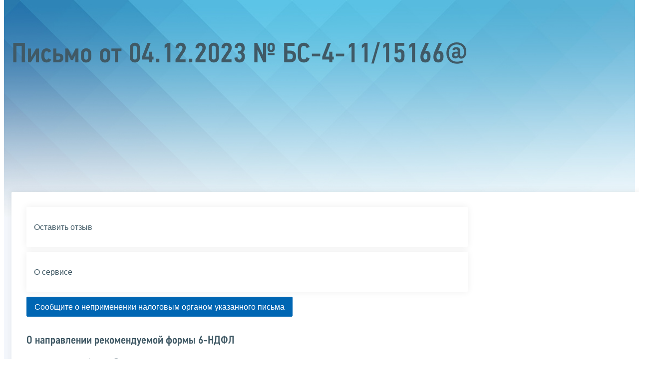

--- FILE ---
content_type: text/html; charset=utf-8
request_url: https://www.nalog.gov.ru/rn68/about_fts/about_nalog/14115782/print/
body_size: 15820
content:


<!DOCTYPE html >
<html id="ctl00_MainHtml" lang="ru">
<head id="Head">
	<title>О направлении рекомендуемой формы 6-НДФЛ |  ФНС России  | 68 Тамбовская область</title>
	<!-- META -->
	<meta charset="utf-8" />
	<meta content="width=device-width, initial-scale=1" name="viewport" />
	<meta name='description' content='О направлении рекомендуемой формы 6-НДФЛ |  ФНС России  | 68 Тамбовская область' />
	<meta name='keywords' content='' />
	<meta name='designer' content='3209' />
	<meta name='category' content='14' />
	<meta name="yandex-verification" content="5eaacddeb71d2202" />
	<meta name="yandex-verification" content="a23d24abb844d62a" />

	

<!-- Main Icon -->
<link rel="shortcut icon" href="/css/ul2018/img/favicon.ico">

<!-- Global CSS -->
<link rel="stylesheet" type="text/css" href="https://data.nalog.ru/css/ul2018/vendor/slick.css?ver=2.0.0.19156">
<link rel="stylesheet" type="text/css" href="https://data.nalog.ru/css/ul2018/vendor/mediaelementplayer.min.css">
<link rel="stylesheet" type="text/css" href="https://data.nalog.ru/css/ul2018/vendor/jquery.formstyler.css?ver=2.0.0.19156">
<link rel="stylesheet" type="text/css" href="https://data.nalog.ru/css/ul2018/vendor/select2.min.css?ver=2.0.0.19156">
<link rel="stylesheet" type="text/css" href="https://data.nalog.ru/css/ul2018/vendor/magnific-popup.css?ver=2.0.0.19156">
<link rel="stylesheet" type="text/css" href="https://data.nalog.ru/css/ul2018/vendor/responsiveslides/responsiveslides.css?ver=2.0.0.19156">
<link rel="stylesheet" type="text/css" href="https://data.nalog.ru/css/ul2018/vendor/responsiveslides/themes.css?ver=2.0.0.19156">
<link rel="stylesheet" type="text/css" href="https://data.nalog.ru/css/ul2018/reset.css">
<link rel="stylesheet" type="text/css" href="/css/ul2018/style.css?ver=2.0.0.19156">
<link rel="stylesheet" type="text/css" href="https://data.nalog.ru/css/ul2018/style_me.css?ver=2.0.0.19156">
<link rel="stylesheet" type="text/css" href="https://data.nalog.ru/css/ul2018/media.css?ver=2.0.0.19156">
<link rel="stylesheet" type="text/css" href="https://data.nalog.ru/css/ul2018/HM/FNS-Hm.css?ver=2.0.0.19156">
<link rel="stylesheet" type="text/css" href="https://data.nalog.ru/css/ul2018/icon/style.css">
<link rel="stylesheet" type="text/css" href="https://data.nalog.ru/css/ul2018/vendor/tooltipster.bundle.css">
<link rel="stylesheet" type="text/css" href="https://data.nalog.ru/css/ul2018/vendor/datatables.min.css">
<link rel="stylesheet" type="text/css" href="https://data.nalog.ru/css/ul2018/version.css?ver=2.0.0.19156">


<link rel="stylesheet" type="text/css" href="https://data.nalog.ru/css/ul2018/vendor/ion.rangeSlider.css">
<link rel="stylesheet" type="text/css" href="https://data.nalog.ru/css/ul2018/vendor/ui.dynatree.css">
<!-- datepicker -->
<link rel="stylesheet" type="text/css" href="https://data.nalog.ru/css/ul2018/vendor/bootstrap-datetimepicker.min.css?ver=2.0.0.19156">
<link rel="stylesheet" type="text/css" href="https://data.nalog.ru/css/ul2018/vendor/bootstrap-icon.css?ver=2.0.0.19156">

<!-- Глобальные переменные JavaScript. Здесь не должно быть никакх функций. Все функции в /js/ul2018/script.js и /js/ul2018/script_me.js -->
<script>
	var ZoneID = "3284";
	var ZoneAlias = "rn68";
	var AssemblyVersion = "2.0.0.19156";
	var SvgFileUrl = "/css/";
</script>




<script src="https://data.nalog.ru/js/ul2018/vendor/jquery-3.1.1.min.js"></script>
<script src="https://data.nalog.ru/js/ul2018/vendor/slick.min.js" defer></script>
<script src="https://data.nalog.ru/js/ul2018/vendor/mediaelement-and-player.min.js" defer></script>
<script src="https://data.nalog.ru/js/ul2018/vendor/mediaelement-and-player.ru.js" defer></script>
<script src="https://data.nalog.ru/js/ul2018/vendor/jquery.formstyler.min.js" defer></script>
<script src="https://data.nalog.ru/js/ul2018/vendor/select2.full.min.js" defer></script>
<script src="https://data.nalog.ru/js/ul2018/vendor/timepan/script.js" defer></script>

<!-- datetimepicker -->
<script src="https://data.nalog.ru/js/ul2018/vendor/moment-with-locales.min.js" defer></script>
<script src="https://data.nalog.ru/js/ul2018/vendor/bootstrap.min.js" defer></script>
<script src="https://data.nalog.ru/js/ul2018/vendor/bootstrap-datetimepicker.min.js" defer></script>

<script src="https://data.nalog.ru/js/ul2018/vendor/jquery.cookie.js"></script>
<script src="https://data.nalog.ru/js/ul2018/vendor/jquery.magnific-popup.min.js" defer></script>
<script src="https://data.nalog.ru/js/ul2018/vendor/jquery.cascade.js" defer></script>
<script src="/js/ul2018/script.js?ver=2.0.0.19156"></script>
<script src="https://data.nalog.ru/js/ul2018/script_me.js?ver=2.0.0.19156" defer></script>


<script src="https://data.nalog.ru/js/ul2018/vendor/tooltipster.bundle.min.js" defer></script>
<script src="https://data.nalog.ru/js/ul2018/vendor/jquery.highlight.js?ver=2.0.0.19156" defer></script>

<script src="https://data.nalog.ru/js/ul2018/vendor/datatables.min.js" defer></script>

<script src="https://data.nalog.ru/js/ul2018/vendor/isotope.pkgd.min.js" defer></script>
<script src="https://data.nalog.ru/js/ul2018/vendor/responsiveslides.js" defer></script>



<script>
	$(document).ready(function ()
	{
		var e = document.createElement('script');
		e.async = true;
		e.setAttribute('src', 'https://chat-bot.nalog.ru/web-chat/chatsite/js/wa-min.js');
		document.body.appendChild(e);
	});
</script>


	<script> var mkgu_widget_param = { au: '10003718512', private_block: 1 };</script>
	<script src="https://vashkontrol.ru/widget/mkgu_widget.js" async></script>

<style>
.popup-widget--show {
  z-index: 2147483647 !important;
}
</style>	

	<script>
        document.addEventListener('DOMContentLoaded', function () {
            let widgetRendered = false;

            document.getElementById('mkgu-widget').addEventListener('click', function (e) {
                e.preventDefault();

                if (!widgetRendered) {
                    // Создаём HTML виджета вручную (как в оригинальном render_html)
                    const widgetHTML = `        
          <div class="popup-widget js-popup-widget">
            <div class="popup-widget__container">
              <button class="popup-widget__btn-close js-btn-close">
                <i class="close-icon"></i>
              </button>
              <div class="popup-widget__cont">
                   <div class="popup-widget__desc">Для того, чтобы оценить услугу, перейдите на сайт Ваш контроль и авторизуйтесь с помощью сервиса госуслуги</div>
                    <a href="${window.mkgu_w.page_url}" target="_blank" rel="nofollow">
                     <button class="popup-widget__btn-go">Перейти на сайт</button>
              </a>
              </div>
             
            </div>
          </div>
          <div class="popup-widget-wrapper js-wrapper"></div>
        `;

                    // Вставляем в начало body
                    document.body.insertAdjacentHTML('afterbegin', widgetHTML);

                    // Находим свежесозданные элементы
                    const popupWidget = document.querySelector('.js-popup-widget');
                    const popupWrapper = document.querySelector('.js-wrapper');
                    const btnClose = document.querySelector('.js-btn-close');

                    // Показываем
                    popupWidget.classList.add('popup-widget--show');
                    popupWrapper.classList.add('popup-widget-wrapper--show');

                    // Обработчики
                    const hidePopup = () => {
                        popupWidget.classList.remove('popup-widget--show');
                        popupWrapper.classList.remove('popup-widget-wrapper--show');
                    };

                    if (btnClose) {
                        btnClose.addEventListener('click', hidePopup);
                    }

                    popupWidget.addEventListener('click', (e) => {
                        if (e.target.classList.contains('js-popup-widget')) {
                            hidePopup();
                        }
                    });

                    window.addEventListener('keydown', (e) => {
                        if (e.key === 'Escape') hidePopup();
                    });

                    widgetRendered = true;
                } else {
                    // Если уже создан — просто показываем
                    const popupWidget = document.querySelector('.js-popup-widget');
                    const popupWrapper = document.querySelector('.js-wrapper');
                    if (popupWidget && popupWrapper) {
                        popupWidget.classList.add('popup-widget--show');
                        popupWrapper.classList.add('popup-widget-wrapper--show');
                    }
                }
            });
        });
    </script>

	<!--
<script>

	_govWidget = {
		cssOrigin: '//gosbar.gosuslugi.ru',
		catalogOrigin: '//gosbar.gosuslugi.ru',

		disableSearch: true,
		cssTheme: 'gray',
		marginTop: 0,
		paddingTop: 0
	}

</script>

		





	<!-- For Print Version -->
	
<meta name="robots" content="noindex, nofollow" />

<style>body {background: none!important}</style>


</head>
<body  onload='window.print();' >




	<div class="totop"></div>
	

<div id="main_div_svg_templates" style="display:none"></div>

<script>
	window.addEventListener("load", function ()
	{
		fetch("/css/ul2018/icon/templates.svg")
			.then((response) => response.text())
			.then((html) =>
			{
				document.getElementById("main_div_svg_templates").innerHTML = html;
			})
			.catch((error) =>
			{
				console.warn(error);
			});
	});
</script>


	<form method="post" action="./" onsubmit="javascript:return WebForm_OnSubmit();" id="MainForm" enctype="multipart/form-data" class="main-form">
<div class="aspNetHidden">
<input type="hidden" name="__EVENTTARGET" id="__EVENTTARGET" value="" />
<input type="hidden" name="__EVENTARGUMENT" id="__EVENTARGUMENT" value="" />
<input type="hidden" name="__VIEWSTATE" id="__VIEWSTATE" value="yhQYHpQ0v8/P619XRVkBEOxpMOhDQeiKDlIB0WkbkHzCVZfsP50By3r6iIDCcBJuPMETPA==" />
</div>

<script type="text/javascript">
//<![CDATA[
var theForm = document.forms['MainForm'];
if (!theForm) {
    theForm = document.MainForm;
}
function __doPostBack(eventTarget, eventArgument) {
    if (!theForm.onsubmit || (theForm.onsubmit() != false)) {
        theForm.__EVENTTARGET.value = eventTarget;
        theForm.__EVENTARGUMENT.value = eventArgument;
        theForm.submit();
    }
}
//]]>
</script>


<script src="/WebResource.axd?d=pynGkmcFUV13He1Qd6_TZLpaYqpqUoFKDn4cBlT5cYt0xzGM4gs4r_HAwKgGH8tmNQOZCA2&amp;t=637729728413207958" type="text/javascript"></script>


<script src="/WebResource.axd?d=x2nkrMJGXkMELz33nwnakIXiUOggXozgf13-1XZLCcqR7hmSsoGM1ZKpQfcVSXGXNtmOhdgmNwwzphG6v0qXeCckrWo1&amp;t=637729728413207958" type="text/javascript"></script>
<script type="text/javascript">
//<![CDATA[
function WebForm_OnSubmit() {
if (typeof(ValidatorOnSubmit) == "function" && ValidatorOnSubmit() == false) return false;
return true;
}
//]]>
</script>

<div class="aspNetHidden">

	<input type="hidden" name="__VIEWSTATEGENERATOR" id="__VIEWSTATEGENERATOR" value="112E02C5" />
</div>
		<div class="wrap-all">
			<div class="wrap-content">
				

<div class="wrapper wrapper_blue-light ">
	<div class="page-title  page-title_picture  page-title_dark "  style="background-image: url('https://data.nalog.ru/images/new/Service_backgr_inter(1).jpg')"   >
		<div class="content">
			<h1 id="ctl00_ctl00_ctl00_td_title">Письмо от 04.12.2023 № БС-4-11/15166@</h1>
		</div>
	</div>
	<div class="content  ">
		
		<div class="page  ">
			<div class="page__bg  page__bg_white ">
				<div id="divSecondPageColumns" class="page-content ">
					<div class="page-content__left mobile-aside hidden">
						
					</div>
					<div class="page-content__center ">
						

<!-- NalogAboutView -->
<style type="text/css">
    .ui-button {
        margin-left: -1px;
    }

    .ui-button-icon-only .ui-button-text {
        padding: 0.35em;
    }

    .ui-autocomplete-input {
        margin: 3px;
        padding: 0.48em 0 0.47em 0.45em;
        width: 500px;
    }

    .gray {
        background: #fbfbfb;
        -webkit-tap-highlight-color: rgba(0,0,0,0);
        -webkit-tap-highlight-color: transparent;
    }

    .mb-2 {
        margin-bottom: 0.5rem;
    }

    .mb-4 {
        margin-bottom: 1rem;
    }

    #userForm {
        padding-top: 20px;
    }
</style>

<div class="div_move_to_right">
    <a href="/rn68/service/opinion/?id=2656" class="link-block">
        <span class="link-block__content">Оставить отзыв
        </span>
    </a>


    <a href="/rn68/about_fts/about_nalog/nalog_c_about/" class="link-block">
        <span class="link-block__content">О сервисе
        </span>
    </a>
</div>

<button id="aFormStep" class="blue_button mb-4">Сообщите о неприменении налоговым органом указанного письма</button>

<span class="item_region" style="display: none">68 Тамбовская область<br />
</span>

<p class="bigger">О направлении рекомендуемой формы 6-НДФЛ</p>

<!-- box -->
<div class="text_block">
    <strong>Номер: </strong>БС-4-11/15166@<br />
    <strong>Дата письма: </strong>04.12.2023<br />
    <strong>Дата публикации: </strong>06.12.2023<br/>
    
    <strong>Категория (тематика) письма: </strong>Налог на доходы физических лиц<br />
    <strong>Теги: </strong>
    <a target ="_blank" href="http://nalog.garant.ru/fns/nk/ab638dabf921ddbdf8ba27dfed32f89a/">Статья 226 НК РФ</a>, <a target ="_blank" href="http://nalog.garant.ru/fns/nk/9b4beb5583a0da68549c480ddd5b0837/">Статья 230 НК РФ</a>
    <br/>
    <p style="display: none; color: Red;">
        
    </p>
    <br />
    <strong>Вопрос: </strong>О рекомендуемых форме расчета сумм налога на доходы физических лиц, исчисленных и удержанных налоговым агентом (форма 6-НДФЛ), порядка ее заполнения, формата ее представления в электронной форме, форме справки о полученных физическим лицом доходах и удержанных суммах налога на доходы физических лиц «Справка о доходах и суммах налога физического лица», а также о xsd-схеме к рекомендуемому формату представления расчета по форме 6-НДФЛ в электронной форме



<br />
    <br />

    <strong>Ответ: </strong>
    <br />
    <div><p>Федеральная налоговая служба в связи с принятием Федерального закона от 27.11.2023 № 539-ФЗ «О внесении изменений в части первую и вторую Налогового кодекса Российской Федерации, отдельные законодательные акты Российской Федерации и признании утратившими силу отдельных положений законодательных актов Российской Федерации», а также в целях обеспечения возможности представления налоговыми агентами расчета сумм налога на доходы физических лиц, исчисленных и удержанных налоговым агентом (форма 6-НДФЛ), за первый квартал 2024 года направляет рекомендуемую форму расчета сумм налога на доходы физических лиц, исчисленных и удержанных налоговым агентом (форма 6-НДФЛ), рекомендуемый порядок заполнения формы расчета сумм налога на доходы физических лиц, исчисленных и удержанных налоговым агентом (форма 6-НДФЛ), рекомендуемый формат представления расчета сумм налога на доходы физических &nbsp;лиц, &nbsp;исчисленных &nbsp;и &nbsp;удержанных налоговым агентом (форма 6-НДФЛ), в электронной форме и рекомендуемую форму справки о полученных физическим лицом доходах и удержанных суммах налога на доходы физических лиц «Справка о доходах и суммах налога физического лица».</p><p>Управлениям ФНС России по субъектам Российской Федерации довести настоящее письмо до нижестоящих налоговых органов и налоговых агентов по налогу на доходы физических лиц.</p><p>&nbsp;</p><p>Приложение: на 50 листах.</p><p><br /></p><p><br /></p><p style="text-align: right;"><em>Действительный государственный советник<br /></em><em>Российской Федерации 2 класса <br />С.Л. Бондарчук</em></p><p>&nbsp;</p>


<div class="download">
<div class="dl_item">
<div><a href="https://www.nalog.gov.ru/html/sites/www.new.nalog.ru/2023/about_fts/about_nalog/1_14115782.pdf">Расчет сумм налога на доходы физических лиц, исчисленных и удержанных налоговым агентом</a><br />
<span class="gray caps file_pdf">pdf(238 KB)</span>
</div>
<div><a href="https://www.nalog.gov.ru/html/sites/www.new.nalog.ru/2023/about_fts/about_nalog/1_14115782.pdf" class="blue_button">Загрузить</a></div>
</div>
</div>

<div class="download">
<div class="dl_item">
<div><a href="https://www.nalog.gov.ru/html/sites/www.new.nalog.ru/2023/about_fts/about_nalog/2_14115782.pdf">Рекомендуемый порядок заполнения формы расчета сумм налога на доходы физических лиц, исчисленных и удержанных налоговым агентом (форма 6-НДФЛ)</a><br />
<span class="gray caps file_pdf">pdf(766 KB)</span></div>
<div><a href="https://www.nalog.gov.ru/html/sites/www.new.nalog.ru/2023/about_fts/about_nalog/2_14115782.pdf" class="blue_button">Загрузить</a></div>
</div>
</div>

<div class="download">
<div class="dl_item">
<div><a href="https://www.nalog.gov.ru/html/sites/www.new.nalog.ru/2023/about_fts/about_nalog/3_14115782.pdf">Рекомендуемый формат представления расчета сумм налога на доходы физических лиц, исчисленных и удержанных налоговым агентом (форма 6-НДФЛ), в электронной форме</a><br />
<span class="gray caps file_pdf">pdf(901 KB)</span></div>
<div><a href="https://www.nalog.gov.ru/html/sites/www.new.nalog.ru/2023/about_fts/about_nalog/3_14115782.pdf" class="blue_button">Загрузить</a></div>
</div>
</div>

<div class="download">
<div class="dl_item">
<div><a href="https://www.nalog.gov.ru/html/sites/www.new.nalog.ru/2023/about_fts/about_nalog/4_14115782.xls">Справка о доходах и суммах налога физического лица</a><br />
<span class="gray caps file_xls">xls(53 KB)</span></div>
<div><a href="https://www.nalog.gov.ru/html/sites/www.new.nalog.ru/2023/about_fts/about_nalog/4_14115782.xls" class="blue_button">Загрузить</a></div>
</div>
</div>

<div class="download">
<div class="dl_item">
<div><a href="https://www.nalog.gov.ru/html/sites/www.new.nalog.ru/2023/about_fts/docs_fts/xsd/NO_NDFL6.2_1_231_00_05_05_01.xsd">xsd - схема</a><br />
<span class="gray caps file_type">XSD(68 KB)</span></div>
<div><a href="https://www.nalog.gov.ru/html/sites/www.new.nalog.ru/2023/about_fts/docs_fts/xsd/NO_NDFL6.2_1_231_00_05_05_01.xsd" class="blue_button">Загрузить</a></div>
</div>
</div></div>
</div>


<!-- Обращение -->



<script type="text/javascript">

    // Объекты для селектов направления обращения
    var divs = {};
    var cntrs = {};
    var vls = {};
    var vreqs = {};

    // Отрисовываем контролы только при переключении селекта Направление
    function draw_controls() {
        switch (vreqs.direction) {
            // Режим по умолчанию либо ЦА
            case "0":
                // Скрываем блоки контроллов
                divs.hide([divs.$tr_ufns, divs.$tr_ifns, divs.$tr_mi, divs.$tr_mri]);
                // Cбрасываем значения контроллов
                cntrs.reset([cntrs.$ddl_ufns, cntrs.$ddl_ifns, cntrs.$ddl_mi, cntrs.$ddl_mri]);
                // Отключаем валидаторы
                vls.disable([vls.$rfv_ddl_ufns, vls.$rfv_ddl_ifns, vls.$rfv_ddl_mi, vls.$rfv_ddl_mri]);
                break;
            // Режим Территориальный налоговый орган
            case "tno":
                // Показываем блоки контроллов
                divs.show([divs.$tr_ufns]);
                // Скрываем блоки контроллов
                divs.hide([divs.$tr_ifns, divs.$tr_mi, divs.$tr_mri]);
                // Cбрасываем значения контроллов
                cntrs.reset([cntrs.$ddl_ufns, cntrs.$ddl_ifns, cntrs.$ddl_mi, cntrs.$ddl_mri]);
                // Сперва отключаем валидаторы
                vls.disable([vls.$rfv_ddl_ifns, vls.$rfv_ddl_mi, vls.$rfv_ddl_mri]);
                // Включаем валидаторы
                vls.enable([vls.$rfv_ddl_ufns]);
                break;
            // Режим Специализированная инспекция
            case "sifns":
                // Показываем блоки контроллов
                divs.show([divs.$tr_mi]);
                // Скрываем блоки контроллов
                divs.hide([divs.$tr_ufns, divs.$tr_ifns, divs.$tr_mri]);
                // Cбрасываем значения контроллов
                cntrs.reset([cntrs.$ddl_ufns, cntrs.$ddl_ifns, cntrs.$ddl_mi, cntrs.$ddl_mri]);
                // Сперва отключаем валидаторы
                vls.disable([vls.$rfv_ddl_ufns, vls.$rfv_ddl_ifns, vls.$rfv_ddl_mi, vls.$rfv_ddl_mri]);
                // Включаем валидаторы
                vls.enable([vls.$rfv_ddl_mi]);

                // Отображаем все МИ
                cntrs.getList(cntrs.$ddl_mi, 0, 'miall').then((response) => {
                    cntrs.$ddl_mi.append(new Option('--Выберите МИ--', "0", true, true));
                    response.forEach(function (o) {
                        cntrs.$ddl_mi.append(new Option(o.Text, o.Value, false, false));
                    }); // Если инспекций нет, то отображаем МИ ФО

                }, (error) => {
                    cntrs.$ddl_mi.append(new Option('Ошибка загрузки инспекций', "0"));
                });
                break;
            // Режим МРИ
            case "mri":
                // Показываем блоки контроллов
                divs.show([divs.$tr_mri]);
                // Скрываем блоки контроллов
                divs.hide([divs.$tr_ufns, divs.$tr_ifns]);

                // Cбрасываем значения контроллов
                cntrs.reset([cntrs.$ddl_ufns, cntrs.$ddl_ifns]);

                // Сперва отключаем валидаторы
                vls.disable([vls.$rfv_ddl_ufns, vls.$rfv_ddl_ifns]);
                // Включаем валидаторы
                vls.enable([vls.$rfv_ddl_mri]);
                break;
        }
    }

    $(document).ready(function () {
        // Дивы контролов
        divs = {
            $tr_ufns: $("#ctl00_ctl00_ctl01_tr_ufns"),
            $tr_ifns: $("#ctl00_ctl00_ctl01_tr_ifns"),
            $tr_mi: $("#ctl00_ctl00_ctl01_tr_mi"),
            $tr_mri: $("#ctl00_ctl00_ctl01_tr_mri"),

            // Отображает блоки
            show: function ($divs) {
                $divs.forEach(function ($d) {
                    $d.css("display", "block");
                })
            },

            // Скрывает блоки
            hide: function ($divs) {
                $divs.forEach(function ($d) {
                    $d.css("display", "none");
                })
            }
        };

        // Контролы селекты
        cntrs = {
            $ddl_Direction: $("#ctl00_ctl00_ctl01_ddl_Direction"),
            $ddl_ufns: $("#ctl00_ctl00_ctl01_ddl_ufns"),
            $ddl_ifns: $("#ctl00_ctl00_ctl01_ddl_ifns"),
            $ddl_mi: $("#ctl00_ctl00_ctl01_ddl_mi"),
            $ddl_mri: $("#ctl00_ctl00_ctl01_ddl_mri"),

            // Устанавливает значение контроллу
            setVal: function setVal($controller, val) {
                var userChange = arguments.length > 2 && arguments[2] !== undefined ? arguments[2] : false;
                if (!userChange) $controller.val(val ? val : "0").trigger('change.select2'); else $controller.val(val ? val : "0").trigger('change');
            },

            // Позволяет сбросить нужные контроллы
            reset: function reset(controllers) {
                var options = arguments.length > 1 && arguments[1] !== undefined ? arguments[1] : false;
                controllers.forEach(function ($c) {
                    if (!options) $c.val("0").trigger('change.select2'); else {
                        $c.val(null).trigger('change.select2');
                        $c.empty().trigger("change.select2");
                    }
                    var n = $c[0].name.search("_");
                    vreqs[$c[0].name.substring(n + 1)] = null;
                });
            },

            // Получает текст выбранного значения
            getText: function ($controller) {
                return $controller.select2('data')[0].text;
            },

            // Получает список
            getList: function getList($controller) {
                var $param = arguments.length > 1 && arguments[1] !== undefined ? arguments[1] : null;
                var $type = arguments.length > 2 && arguments[2] !== undefined ? arguments[2] : null;
                $controller.empty().trigger("change.select2");
                return $.ajax({
                    url: "/AppealFTS_ListJSON.js",
                    data: {
                        type: $type,
                        val: $param
                    },
                    type: "POST",
                    dataType: "json"
                });
            }
        };

        // Валидаторы селектов
        vls = {
            $rfv_ddl_Direction: { obj: $("#ctl00_ctl00_ctl01_rfv_ddl_Direction"), _enabled: false },
            $rfv_ddl_ufns: { obj: $("#ctl00_ctl00_ctl01_rfv_ddl_ufns"), _enabled: false },
            $rfv_ddl_ifns: { obj: $("#ctl00_ctl00_ctl01_rfv_ddl_ifns"), _enabled: false },
            $rfv_ddl_mi: { obj: $("#ctl00_ctl00_ctl01_rfv_ddl_mi"), _enabled: false },          
            $rfv_ddl_mri: { obj: $("#ctl00_ctl00_ctl01_rfv_ddl_mri"), _enabled: false },

            enable: function (validators) {
                validators.forEach(function ($v) {
                    ValidatorEnable($v.obj[0], true);
                    $v._enabled = true;
                    $v.obj.hide();
                });
            },

            disable: function (validators) {
                validators.forEach(function ($v) {
                    ValidatorEnable($v.obj[0], false);
                    $v._enabled = false;
                });
            },

            // Показывает валидаторы (полезно в случае когда валидатор был только проинициализирован и он сразу показывает сообщение об ошибке - что не всегда нужно)
            show: function () {
                if (this.$rfv_ddl_Direction._enabled) this.$rfv_ddl_Direction.obj.show();
                if (this.$rfv_ddl_ufns._enabled) this.$rfv_ddl_ufns.obj.show();
                if (this.$rfv_ddl_ifns._enabled) this.$rfv_ddl_ifns.obj.show();
                if (this.$rfv_ddl_mi._enabled) this.$rfv_ddl_mi.obj.show();   
                if (this.$rfv_ddl_mri._enabled) this.$rfv_ddl_mri.obj.show();
            }
        };

        // Переменные идентификаторы селектов в том числе и из POST
        vreqs = {
            direction: 0,
            ufns: null,
            ifns: null,
            mi: null,            
            mri: null,

            // Возвращает true если значение содержится в массиве значений
            is: function (value, values) {
                return values.includes(value);
            },

            // Если значение пустое
            empty: function (value) {
                return value == null || value == "0";
            }
        };

        // Изменение цели обращения (ЦА или УФНС)
        cntrs.$ddl_Direction.on('change', function () {
            // Значение переключателя (ufns, ca)
            vreqs.direction = this.value;
            draw_controls();
        });

        // Выбор УФНС
        cntrs.$ddl_ufns.on('change', function () {
            vreqs.ufns = this.value;
            // Снимаем выделение УФНС красненьким
            cntrs.$ddl_ufns.next().css("border-color", "");
            if (vreqs.direction === 'tno') {
                // Если МИ по ЦОД или еще что в этом духе скрываем селект ифнс
                if (vreqs.is(vreqs.ufns, ["1230"])) {
                    // Сбрасываем контролл с удалением опций
                    cntrs.reset([cntrs.$ddl_ifns], true);
                    vls.disable([vls.$rfv_ddl_ifns]);

                    divs.hide([divs.$tr_ifns]);
                }
                else {
                    // Получаем список ифнс
                    "use strict";
                    cntrs.getList(cntrs.$ddl_ifns, vreqs.ufns).then(function (response) {
                        cntrs.$ddl_ifns.append(new Option('--Выберите инспекцию при необходимости--', "0", true, true));
                        response.forEach(function (o) {
                            cntrs.$ddl_ifns.append(new Option(o.Text, o.Value, false, false));
                        }); // Если инспекций нет, то отображаем МИ ФО

                        if (response.length == 0) {
                            // Сбрасываем контролл с удалением опций
                            cntrs.reset([cntrs.$ddl_ifns], true);
                            vls.disable([vls.$rfv_ddl_ifns]);
                            divs.hide([divs.$tr_ifns]);

                            // Если нет инспекций, то тогда отображаем МИ ФО
                            //cntrs.getList(cntrs.$ddl_mi, 0, 'mifo').then((response) => {
                            //    divs.show([divs.$tr_mi]);
                            //    divs.hide([divs.$tr_ifns]);
                            //    cntrs.reset([cntrs.$ddl_ifns], true);
                            //    vls.disable([vls.$rfv_ddl_ifns, vls.$rfv_ddl_mi]);

                            //    cntrs.$ddl_mi.append(new Option('--Выберите МИ--', "0", true, true));
                            //    response.forEach(function (o) {
                            //        cntrs.$ddl_mi.append(new Option(o.Text, o.Value, false, false));
                            //    }); // Если инспекций нет, то отображаем МИ ФО

                            //}, (error) => {
                            //    cntrs.$ddl_mi.append(new Option('Ошибка загрузки инспекций', "0"));
                            //});
                            //divs.show([divs.$tr_mi]);
                            //vls.enable([vls.$rfv_ddl_mi]);

                            console.warn("Список инспекций пустой");
                        }
                        else {
                            // показываем селект с инспекциями
                            divs.show([divs.$tr_ifns]);
                            divs.hide([divs.$tr_mi]);
                            cntrs.reset([cntrs.$ddl_mi], true);
                            vls.disable([vls.$rfv_ddl_mi]);
                            // включаем валидатор селекта
                            //vls.enable([vls.$rfv_ddl_ifns]);
                        }
                    }, function (error) {
                        cntrs.$ddl_ifns.append(new Option('Ошибка загрузки инспекций', "0"));
                    });
                }
            }
            else if (vreqs.direction === 'sifns')
            {
                // Сбрасываем контролл с удалением опций
                cntrs.reset([cntrs.$ddl_ifns], true);
                vls.disable([vls.$rfv_ddl_ifns]);

                divs.hide([divs.$tr_ifns]);

            }
        });

        // Выбор ИФНС
        cntrs.$ddl_ifns.on('change', function () {
            vreqs.ifns = this.value;
        });

        // Выбор МИ ФО
        cntrs.$ddl_mi.on('change', function () {
            vreqs.mi = this.value;

            // Скрываем список МРИ
            divs.hide([divs.$tr_mri]);
            cntrs.reset([cntrs.$ddl_mri], true);
            vls.disable([vls.$rfv_ddl_mri]);

            // Получаем все МРИ
            cntrs.getList(cntrs.$ddl_mri, vreqs.mi, 'mri').then((response) => {
                if (response.length === 0) return;

                // Показываем список МРИ
                divs.show([divs.$tr_mri]);
                cntrs.reset([cntrs.$ddl_mri], true);
                //vls.enable([vls.$rfv_ddl_mri]);

                cntrs.$ddl_mri.append(new Option('--Выберите МРИ при необходимости--', "0", true, true));
                response.forEach(function (o) {
                    cntrs.$ddl_mri.append(new Option(o.Text, o.Value, false, false));
                }); // Если инспекций нет, то отображаем МИ ФО

            }, (error) => {
                cntrs.$ddl_mri.append(new Option('Ошибка загрузки инспекций', "0"));
            });
        });

        // Выбор МРИ
        cntrs.$ddl_mri.on('change', function () {
            vreqs.mri = this.value;
        });

        $('#aFormStep').click((e) => {
            e.preventDefault();
            $('#popup_warn_a').click();
        });

        $('#popupContinue').click((e) => {
            $('#dUserForm').show();
            $('#aFormStep').hide();
            // Ставим инспекцию по умолчанию если не PostBack
            
		        cntrs.setVal(cntrs.$ddl_Direction, "0", true);
            

            $.magnificPopup.close();
            $([document.documentElement, document.body]).animate({
                scrollTop: $("#ctl00_ctl00_ctl01_pnlMain").offset().top - 100
            }, 300);
        });

        $('#popupCaptchaContinue').click((e) => {
            $.magnificPopup.close();
            $([document.documentElement, document.body]).animate({
                scrollTop: $("#ctl00_ctl00_ctl01_pnlMain").offset().top - 100
            }, 300);
            $('#ctl00_ctl00_ctl01_btSend').prop("disabled", false);
        });

        $('#popupCommonErrorContinue').click((e) => {
            $.magnificPopup.close();
            $([document.documentElement, document.body]).animate({
                scrollTop: $("#ctl00_ctl00_ctl01_pnlMain").offset().top - 100
            }, 300);
            $('#ctl00_ctl00_ctl01_btSend').prop("disabled", false);
        });

        $('#popupSuccessContinue').click((e) => {
            $.magnificPopup.close();
        });

        $('#ctl00_ctl00_ctl01_rrnovpp101Date').on("dp.change", (e) => {
            ValidatorValidate($('#ctl00_ctl00_ctl01_rrnovpp101Date_required')[0]);
        });

        $('#ctl00_ctl00_ctl01_rjnrnyoppDate').on("dp.change", (e) => {
        });


        $(theForm).on("submit", function (e) {
            e.preventDefault();

            const formData = new FormData(theForm);
            formData.append("type", "dt_nalog_about_one_send");
            formData.append("zone", '3209');
            formData.append("doc_id", '14115782');
            formData.append("rub_id", '591694');

            if (!Page_IsValid) return;

            $('#ctl00_ctl00_ctl01_btSend').prop("disabled", true);

            $.ajax(
                {
                    url: "/Ajax.html",
                    data: formData,
                    processData: false,
                    contentType: false,
                    type: "POST",
                    dataType: "json",
                    // Если отправка прошла успешно			
                    success: function (result, success) {
                        // Сообщаем об ошибке на экран
                        if (!result.Success) {
                            var cause = "";
                            switch (result.Result) {
                                case "WrongCaptcha":
                                    $('#popup_captcha_error_a').click();
                                    break;
                                default:
                                    $('#popup_common_error_a').click();
                                    break;
                            }
                        }
                        else {
                            $('#ctl00_ctl00_ctl01_pnlMain').hide();
                            $('#popup_success_a').click();
                        }
                    },
                    // Если получение данных кончилась ошибкой
                    error: function (result, success) {
                        $('#popup_common_error_a').click();
                    }
                });

            return false;
        });

        
    });

</script>

<div id="ctl00_ctl00_ctl01_pnlMain" class="text_block">
	

    <div id="dUserForm" style="display: none;">
        <h3>Сообщение о неприменении налоговыми органом письма ФНС России, обязательного для применения</h3>
        <div class="gray mb-2">
            <div class="row">
                <div class="col col_25">Дата письма:</div>
                <div class="col col_75">
                    04.12.2023
                </div>
            </div>
            <div class="row">
                <div class="col col_25">Номер:</div>
                <div class="col col_75">
                    БС-4-11/15166@
                </div>
            </div>
            <div class="row">
                <div class="col col_25">Категория (тематика) письма:</div>
                <div class="col col_75">
                    Налог на доходы физических лиц
                </div>
            </div>
            <div class="row">
                <div class="col col_25">Теги:</div>
                <div class="col col_75">
                    <a target ="_blank" href="http://nalog.garant.ru/fns/nk/ab638dabf921ddbdf8ba27dfed32f89a/">Статья 226 НК РФ</a>, <a target ="_blank" href="http://nalog.garant.ru/fns/nk/9b4beb5583a0da68549c480ddd5b0837/">Статья 230 НК РФ</a>
                </div>
            </div>
            <div class="row">
                <div class="col col_25">Вопрос:</div>
                <div class="col col_75">
                    О рекомендуемых форме расчета сумм налога на доходы физических лиц, исчисленных и удержанных налоговым агентом (форма 6-НДФЛ), порядка ее заполнения, формата ее представления в электронной форме, форме справки о полученных физическим лицом доходах и удержанных суммах налога на доходы физических лиц «Справка о доходах и суммах налога физического лица», а также о xsd-схеме к рекомендуемому формату представления расчета по форме 6-НДФЛ в электронной форме




                </div>
            </div>
        </div>

        <div class="row mb-2">
            <div class="col">Налоговый орган, которым не применено письмо ФНС России<span style="color: red"> *</span>:</div>
        </div>

        <div class="row mb-2">
            <div class="col col_100 mb-2">
                <select name="ctl00$ctl00$ctl01$ddl_Direction" id="ctl00_ctl00_ctl01_ddl_Direction" class="select2-hidden-accessible HM-DropDown">
		<option selected="selected" value="0">--Выберите направление--</option>
		<option value="tno">Территориальный налоговый орган</option>
		<option value="sifns">Специализированная инспекция (межрегиональная)</option>

	</select>

                <span id="ctl00_ctl00_ctl01_rfv_ddl_Direction" class="validator_lable" style="display:none;">необходимо выбрать</span>
            </div>

            <div id="ctl00_ctl00_ctl01_tr_ufns" class="col col_100 mb-2">
                <select name="ctl00$ctl00$ctl01$ddl_ufns" id="ctl00_ctl00_ctl01_ddl_ufns" class="select2-hidden-accessible ">
		<option value="0">--Выберите УФНС--</option>
		<option value="1">01 - Республика Адыгея (Адыгея)</option>
		<option value="5">02 - Республика Башкортостан</option>
		<option value="32">03 - Республика Бурятия</option>
		<option value="42">04 - Республика Алтай</option>
		<option value="47">05 - Республика Дагестан</option>
		<option value="68">06 - Республика Ингушетия</option>
		<option value="1310">Управление Федеральной налоговой службы по Республике Ингушетия</option>
		<option value="72">07 - Кабардино-Балкарская Республика</option>
		<option value="78">08 - Республика Калмыкия</option>
		<option value="84">09 - Карачаево-Черкесская Республика</option>
		<option value="90">10 - Республика Карелия</option>
		<option value="97">11 - Республика Коми</option>
		<option value="110">12 - Республика Марий Эл</option>
		<option value="117">13 - Республика Мордовия</option>
		<option value="127">14 - Республика Саха (Якутия)</option>
		<option value="145">15 - Республика Северная Осетия - Алания</option>
		<option value="151">16 - Республика Татарстан (Татарстан)</option>
		<option value="174">17 - Республика Тыва</option>
		<option value="179">18 - Удмуртская Республика</option>
		<option value="189">19 - Республика Хакасия</option>
		<option value="193">20 - Чеченская Республика</option>
		<option value="199">21 - Чувашская Республика – Чувашия</option>
		<option value="210">22 - Алтайский край</option>
		<option value="229">23 - Краснодарский край</option>
		<option value="262">24 - Красноярский край</option>
		<option value="294">25 - Приморский край</option>
		<option value="313">26 - Ставропольский край</option>
		<option value="331">27 - Хабаровский край</option>
		<option value="344">28 - Амурская область</option>
		<option value="352">29 - Архангельская область</option>
		<option value="364">30 - Астраханская область</option>
		<option value="372">31 - Белгородская область</option>
		<option value="382">32 - Брянская область</option>
		<option value="394">33 - Владимирская область</option>
		<option value="409">34 - Волгоградская область</option>
		<option value="424">35 - Вологодская область</option>
		<option value="435">36 - Воронежская область</option>
		<option value="454">37 - Ивановская область</option>
		<option value="463">38 - Иркутская область</option>
		<option value="481">39 - Калининградская область</option>
		<option value="488">40 - Калужская область</option>
		<option value="498">41 - Камчатский край</option>
		<option value="502">42 - Кемеровская область</option>
		<option value="527">43 - Кировская область</option>
		<option value="542">44 - Костромская область</option>
		<option value="553">45 - Курганская область</option>
		<option value="562">46 - Курская область</option>
		<option value="573">47 - Ленинградская область</option>
		<option value="590">48 - Липецкая область</option>
		<option value="602">49 - Магаданская область</option>
		<option value="606">50 - Московская область</option>
		<option value="648">51 - Мурманская область</option>
		<option value="659">52 - Нижегородская область</option>
		<option value="685">53 - Новгородская область</option>
		<option value="692">54 - Новосибирская область</option>
		<option value="713">55 - Омская область</option>
		<option value="735">56 - Оренбургская область</option>
		<option value="752">57 - Орловская область</option>
		<option value="762">58 - Пензенская область</option>
		<option value="774">59 - Пермский край</option>
		<option value="798">60 - Псковская область</option>
		<option value="805">61 - Ростовская область</option>
		<option value="850">62 - Рязанская область</option>
		<option value="861">63 - Самарская область</option>
		<option value="883">64 - Саратовская область</option>
		<option value="902">65 - Сахалинская область</option>
		<option value="914">66 - Свердловская область</option>
		<option value="951">67 - Смоленская область</option>
		<option selected="selected" value="963">68 - Тамбовская область</option>
		<option value="973">69 - Тверская область</option>
		<option value="985">70 - Томская область</option>
		<option value="995">71 - Тульская область</option>
		<option value="1011">72 - Тюменская область</option>
		<option value="1026">73 - Ульяновская область</option>
		<option value="1039">74 - Челябинская область</option>
		<option value="1064">75 -  Забайкальский край </option>
		<option value="1074">76 - Ярославская область</option>
		<option value="1085">77 - Г. Москва</option>
		<option value="1126">78 - Г. Санкт-Петербург</option>
		<option value="1155">79 - Еврейская автономная область</option>
		<option value="1158">86 - Ханты-Мансийский автономный округ - Югра</option>
		<option value="1175">87 - Чукотский автономный округ</option>
		<option value="1178">89 - Ямало-Ненецкий автономный округ</option>
		<option value="1375">90 - Запорожская область</option>
		<option value="1254">91 - Республика Крым</option>
		<option value="1255">92 - город Севастополь</option>
		<option value="1377">93 - Донецкая Народная Республика</option>
		<option value="1376">94 - Луганская Народная Республика</option>
		<option value="1374">95 - Херсонская область</option>

	</select>
                <span id="ctl00_ctl00_ctl01_rfv_ddl_ufns" class="validator_lable" style="display:none;">необходимо выбрать</span>
            </div>

            <div id="ctl00_ctl00_ctl01_tr_ifns" class="col col_100 mb-2">
                <select name="ctl00$ctl00$ctl01$ddl_ifns" id="ctl00_ctl00_ctl01_ddl_ifns" class="select2-hidden-accessible ">

	</select>
                <span id="ctl00_ctl00_ctl01_rfv_ddl_ifns" class="validator_lable" style="display:none;">необходимо выбрать</span>
            </div>

            <div id="ctl00_ctl00_ctl01_tr_mi" class="col col_100 mb-2">
                <select name="ctl00$ctl00$ctl01$ddl_mi" id="ctl00_ctl00_ctl01_ddl_mi" class="select2-hidden-accessible ">

	</select>
                <span id="ctl00_ctl00_ctl01_rfv_ddl_mi" class="validator_lable" style="display:none;">необходимо выбрать</span>
            </div>

            <div id="ctl00_ctl00_ctl01_tr_mri" class="col col_100 mb-2">
                <select name="ctl00$ctl00$ctl01$ddl_mri" id="ctl00_ctl00_ctl01_ddl_mri" class="select2-hidden-accessible ">

	</select>
                <span id="ctl00_ctl00_ctl01_rfv_ddl_mri" class="validator_lable" style="display:none;">необходимо выбрать</span>
            </div>
        </div>

        <div class="row mb-2">
            <div class="col col_100"><i>Примечание: "В поле указывается название налогового органа, вынесшего решение, в котором не учтено письмо ФНС России, обязательное для применения"</i></div>
        </div>

        <div class="row mb-2">
            <div class="col col_100">Вид документа, в котором не учтено письмо ФНС России, обязательное для применения<span style="color: red"> *</span>:</div>
        </div>

        <div class="row mb-2">
            <div class="col col_100">
                <select name="ctl00$ctl00$ctl01$vrnyp" id="ctl00_ctl00_ctl01_vrnyp" class="select_size100p" style="width:50px;">
		<option value="0">- выберите -</option>
		<option value="1">Акт налоговой проверки (КНП)</option>
		<option value="2">Акт налоговой проверки (ВНП)</option>
		<option value="3">Акт, вынесенный в порядке, предусмотренном ст. 101.4 НК РФ</option>
		<option value="4">Решение по результатам ВНП</option>
		<option value="5">Решение по результатам КНП</option>
		<option value="6">Решение, вынесенное в порядке, предусмотренном ст. 101.4 НК РФ</option>
		<option value="7">Решение по жалобе (апелляционной жалобе)</option>
		<option value="8">Решение о возмещении (отказе в возмещении), отмене возмещения налога</option>
		<option value="9">Решение о взыскании</option>
		<option value="10">Решение о приостановлении операций по расчетным счетам</option>
		<option value="11">Решение о зачете (возврате), отказе в зачете (возврате)</option>
		<option value="12">Требование об уплате налога, сбора, пени, штрафа, процентов</option>
		<option value="13">Иные ненормативные правовые акты, действия (бездействие) налоговых органов</option>

	</select>
                <span id="ctl00_ctl00_ctl01_vrnyp_required" class="validator_lable" style="display:none;">необходимо выбрать</span>
            </div>
        </div>

        <div class="row mb-2">
            <div class="col col_100">Реквизиты документа налогового органа, в котором не учтено письмо ФНС России, обязательное для применения:<span style="color: red"> *</span>:</div>
        </div>

        <div class="row mb-2">
            <div class="col col_25">Дата документа:</div>
            <div class="col col_60">
                <input name="ctl00$ctl00$ctl01$rrnovpp101Date" type="text" maxlength="200" id="ctl00_ctl00_ctl01_rrnovpp101Date" class="inputbox input_size100p js-datepicker" />
                <span id="ctl00_ctl00_ctl01_rrnovpp101Date_required" class="validator_lable" style="display:none;">необходимо заполнить</span>
            </div>
        </div>

        <div class="row mb-2">
            <div class="col col_25">Номер документа:</div>
            <div class="col col_60">
                <input name="ctl00$ctl00$ctl01$rrnovpp101Number" type="text" maxlength="10" id="ctl00_ctl00_ctl01_rrnovpp101Number" class="inputbox input_size100p" />
                <span id="ctl00_ctl00_ctl01_rrnovpp101Number_required" class="validator_lable" style="display:none;">необходимо заполнить</span>
            </div>
        </div>

        <div id="rjnrnyopp_caption" class="row mb-2">
            <div class="col col_100">Реквизиты жалобы/апелляционной жалобы налогоплательщика на документ, в котором не учтено обязательное для применения письмо ФНС России:</div>
        </div>

        <div id="rjnrnyoppDate_caption" class="row mb-2">
            <div class="col col_25">Дата жалобы:</div>
            <div class="col col_60">
                <input name="ctl00$ctl00$ctl01$rjnrnyoppDate" type="text" maxlength="200" id="ctl00_ctl00_ctl01_rjnrnyoppDate" class="inputbox input_size100p js-datepicker" />
                <span id="ctl00_ctl00_ctl01_rjnrnyoppDate_required" class="validator_lable" style="display:none;">необходимо заполнить</span>
            </div>
        </div>

        <div id="rjnrnyoppNumber_caption" class="row mb-2">
            <div class="col col_25">Номер жалобы:</div>
            <div class="col col_60">
                <input name="ctl00$ctl00$ctl01$rjnrnyoppNumber" type="text" maxlength="10" id="ctl00_ctl00_ctl01_rjnrnyoppNumber" class="inputbox input_size100p" />
                <span id="ctl00_ctl00_ctl01_rjnrnyoppNumber_required" class="validator_lable" style="display:none;">необходимо заполнить</span>
            </div>
        </div>
        <div class="row mb-2">
            <div class="col col_60">
                ИНН ФЛ/ЮЛ, в отношении которого вынесен документ<span style="color: red"> *</span>:
            </div>
        </div>
        <div class="row mb-2">
            <div class="col col_25">&nbsp;</div>
            <div class="col col_60">
                <input name="ctl00$ctl00$ctl01$inn" type="text" maxlength="12" id="ctl00_ctl00_ctl01_inn" class="inputbox input_size100p" />
                <span id="ctl00_ctl00_ctl01_inn_rev" class="validator_lable" style="display:none;">Введите корректный ИНН</span>
                 <span id="ctl00_ctl00_ctl01_rfv_inn" class="validator_lable" style="display:none;">необходимо заполнить</span>
            </div>
        </div>
        <br/>
        <div style="border-top: 1px solid #ccc;">
	        <span style="color: red;">*</span> - поля обязательные для заполнения
        </div>
        <br/>
        <div class="row mb-2">
            <div class="col col_100">
                <input type="submit" name="ctl00$ctl00$ctl01$btSend" value="Отправить" onclick="javascript:WebForm_DoPostBackWithOptions(new WebForm_PostBackOptions(&quot;ctl00$ctl00$ctl01$btSend&quot;, &quot;&quot;, true, &quot;FeedBack&quot;, &quot;&quot;, false, false))" id="ctl00_ctl00_ctl01_btSend" class="blue_button" />
            </div>
        </div>
    </div>

</div>



<a href="#popup_warn" class="js-popup" style="display: none" id="popup_warn_a"></a>
<div class="popup mfp-hide" id="popup_warn">
    <h2 class="blue">Внимание!</h2>
    <p style="text-align:justify;">
        ФНС России обращает внимание пользователей на то, что направленные вами сведения о неприменении налоговым органом письма, размещенного на сайте, <strong>не является:<br/>
    - обращением</strong> по смыслу, придаваемому этому понятию Федеральным законом Российской Федерации от 26.05.2006 № 59-ФЗ, а также Административным регламентом, утвержденным приказом ФНС России от 08.07.2019 № ММВ-7-19/343@;<br/>
    <strong>- жалобой (апелляционной жалобой)</strong> по смыслу, придаваемому этому понятию статьями 138-140 НК РФ, а также Федеральными законами от 08.08.2001 № 129-ФЗ, от 27.07.2010 № 210-ФЗ, от 26.12.2008 № 294-ФЗ, от 31.07.2020 № 248-ФЗ, КоАП РФ.
    </p>
    <p style="text-align: center;">Данная информация будет использована Федеральной налоговой службой в целях повышения качества налогового администрирования и сокращения количества налоговых споров.</p>
    <p style="text-align: center;">Если Вы хотите подать жалобу и (или) обращение, с порядком подачи жалоб и (или) обращений можно ознакомиться через сервис <a href="/rn68/service/obr_fts/other/">«Обратиться в ФНС России»</a></p>
    <div class="form__buttons" style="padding-top: 20px;">
        <button class="blue_button" type="button" id="popupContinue">Продолжить</button>
    </div>
</div>
<a href="#popup_captcha_error" class="js-popup" style="display: none" id="popup_captcha_error_a"></a>
<div class="popup mfp-hide" id="popup_captcha_error">
    <h2 class="blue">Ошибка!</h2>
    <p class="validator_lable">
        Проверка робота не пройдена!<br />
        Попробуйте отправить еще раз.
    </p>
    <div class="form__buttons" style="padding-top: 20px;">
        <button class="blue_button" type="button" id="popupCaptchaContinue">Продолжить</button>
    </div>
</div>
<a href="#popup_common_error" class="js-popup" style="display: none" id="popup_common_error_a"></a>
<div class="popup mfp-hide" id="popup_common_error">
    <h2 class="blue">Ошибка!</h2>
    <p class="validator_lable">Произошла непредвиденная ошибка.</p>
    <div class="form__buttons" style="padding-top: 20px;">
        <button class="blue_button" type="button" id="popupCommonErrorContinue">Закрыть</button>
    </div>
</div>
<a href="#popup_success" class="js-popup" style="display: none" id="popup_success_a"></a>
<div class="popup mfp-hide" id="popup_success">
    <h2 class="blue">Ваше сообщение отправлено!</h2>
    <p style="text-align:justify;">
        ФНС России обращает внимание пользователей на то, что направленные вами сведения о неприменении налоговым органом письма, размещенного на сайте, <strong>не является:<br/>
    - обращением</strong> по смыслу, придаваемому этому понятию Федеральным законом Российской Федерации от 26.05.2006 № 59-ФЗ, а также Административным регламентом, утвержденным приказом ФНС России от 08.07.2019 № ММВ-7-19/343@;<br/>
    <strong>- жалобой (апелляционной жалобой)</strong> по смыслу, придаваемому этому понятию статьями 138-140 НК РФ, а также Федеральными законами от 08.08.2001 № 129-ФЗ, от 27.07.2010 № 210-ФЗ, от 26.12.2008 № 294-ФЗ, от 31.07.2020 № 248-ФЗ, КоАП РФ.
    </p>
    <p style="text-align: center;">Данная информация будет использована Федеральной налоговой службой в целях повышения качества налогового администрирования и сокращения количества налоговых споров.</p>
    <p style="text-align: center;">Если Вы хотите подать жалобу и (или) обращение, с порядком подачи жалоб и (или) обращений можно ознакомиться через сервис <a href="/rn68/service/obr_fts/other/">«Обратиться в ФНС России»</a></p>
    <div class="form__buttons" style="padding-top: 20px;">
        <button class="blue_button" type="button" id="popupSuccessContinue">Закрыть</button>
    </div>
</div>
<!-- /NalogAboutView -->




					</div>
					<div class="page-content__right">
						
					</div>
				</div>
			</div>
		</div>
	</div>
</div>


			</div>
			<!-- /wrap-content -->
			<div class="wrap-footer">
				
			</div>
			<!-- /wrap-footer -->
		</div>
		<!-- /wrap-all -->
	
<script type="text/javascript">
//<![CDATA[
var Page_Validators =  new Array(document.getElementById("ctl00_ctl00_ctl01_rfv_ddl_Direction"), document.getElementById("ctl00_ctl00_ctl01_rfv_ddl_ufns"), document.getElementById("ctl00_ctl00_ctl01_rfv_ddl_ifns"), document.getElementById("ctl00_ctl00_ctl01_rfv_ddl_mi"), document.getElementById("ctl00_ctl00_ctl01_rfv_ddl_mri"), document.getElementById("ctl00_ctl00_ctl01_vrnyp_required"), document.getElementById("ctl00_ctl00_ctl01_rrnovpp101Date_required"), document.getElementById("ctl00_ctl00_ctl01_rrnovpp101Number_required"), document.getElementById("ctl00_ctl00_ctl01_rjnrnyoppDate_required"), document.getElementById("ctl00_ctl00_ctl01_rjnrnyoppNumber_required"), document.getElementById("ctl00_ctl00_ctl01_inn_rev"), document.getElementById("ctl00_ctl00_ctl01_rfv_inn"));
//]]>
</script>

<script type="text/javascript">
//<![CDATA[
var ctl00_ctl00_ctl01_rfv_ddl_Direction = document.all ? document.all["ctl00_ctl00_ctl01_rfv_ddl_Direction"] : document.getElementById("ctl00_ctl00_ctl01_rfv_ddl_Direction");
ctl00_ctl00_ctl01_rfv_ddl_Direction.controltovalidate = "ctl00_ctl00_ctl01_ddl_Direction";
ctl00_ctl00_ctl01_rfv_ddl_Direction.focusOnError = "t";
ctl00_ctl00_ctl01_rfv_ddl_Direction.errormessage = "необходимо выбрать";
ctl00_ctl00_ctl01_rfv_ddl_Direction.display = "Dynamic";
ctl00_ctl00_ctl01_rfv_ddl_Direction.validationGroup = "FeedBack";
ctl00_ctl00_ctl01_rfv_ddl_Direction.evaluationfunction = "RequiredFieldValidatorEvaluateIsValid";
ctl00_ctl00_ctl01_rfv_ddl_Direction.initialvalue = "0";
var ctl00_ctl00_ctl01_rfv_ddl_ufns = document.all ? document.all["ctl00_ctl00_ctl01_rfv_ddl_ufns"] : document.getElementById("ctl00_ctl00_ctl01_rfv_ddl_ufns");
ctl00_ctl00_ctl01_rfv_ddl_ufns.controltovalidate = "ctl00_ctl00_ctl01_ddl_ufns";
ctl00_ctl00_ctl01_rfv_ddl_ufns.focusOnError = "t";
ctl00_ctl00_ctl01_rfv_ddl_ufns.errormessage = "необходимо выбрать";
ctl00_ctl00_ctl01_rfv_ddl_ufns.display = "Dynamic";
ctl00_ctl00_ctl01_rfv_ddl_ufns.validationGroup = "FeedBack";
ctl00_ctl00_ctl01_rfv_ddl_ufns.evaluationfunction = "RequiredFieldValidatorEvaluateIsValid";
ctl00_ctl00_ctl01_rfv_ddl_ufns.initialvalue = "0";
var ctl00_ctl00_ctl01_rfv_ddl_ifns = document.all ? document.all["ctl00_ctl00_ctl01_rfv_ddl_ifns"] : document.getElementById("ctl00_ctl00_ctl01_rfv_ddl_ifns");
ctl00_ctl00_ctl01_rfv_ddl_ifns.controltovalidate = "ctl00_ctl00_ctl01_ddl_ifns";
ctl00_ctl00_ctl01_rfv_ddl_ifns.focusOnError = "t";
ctl00_ctl00_ctl01_rfv_ddl_ifns.errormessage = "необходимо выбрать";
ctl00_ctl00_ctl01_rfv_ddl_ifns.display = "Dynamic";
ctl00_ctl00_ctl01_rfv_ddl_ifns.validationGroup = "FeedBack";
ctl00_ctl00_ctl01_rfv_ddl_ifns.evaluationfunction = "RequiredFieldValidatorEvaluateIsValid";
ctl00_ctl00_ctl01_rfv_ddl_ifns.initialvalue = "0";
var ctl00_ctl00_ctl01_rfv_ddl_mi = document.all ? document.all["ctl00_ctl00_ctl01_rfv_ddl_mi"] : document.getElementById("ctl00_ctl00_ctl01_rfv_ddl_mi");
ctl00_ctl00_ctl01_rfv_ddl_mi.controltovalidate = "ctl00_ctl00_ctl01_ddl_mi";
ctl00_ctl00_ctl01_rfv_ddl_mi.focusOnError = "t";
ctl00_ctl00_ctl01_rfv_ddl_mi.errormessage = "необходимо выбрать";
ctl00_ctl00_ctl01_rfv_ddl_mi.display = "Dynamic";
ctl00_ctl00_ctl01_rfv_ddl_mi.validationGroup = "FeedBack";
ctl00_ctl00_ctl01_rfv_ddl_mi.evaluationfunction = "RequiredFieldValidatorEvaluateIsValid";
ctl00_ctl00_ctl01_rfv_ddl_mi.initialvalue = "0";
var ctl00_ctl00_ctl01_rfv_ddl_mri = document.all ? document.all["ctl00_ctl00_ctl01_rfv_ddl_mri"] : document.getElementById("ctl00_ctl00_ctl01_rfv_ddl_mri");
ctl00_ctl00_ctl01_rfv_ddl_mri.controltovalidate = "ctl00_ctl00_ctl01_ddl_mri";
ctl00_ctl00_ctl01_rfv_ddl_mri.focusOnError = "t";
ctl00_ctl00_ctl01_rfv_ddl_mri.errormessage = "необходимо выбрать";
ctl00_ctl00_ctl01_rfv_ddl_mri.display = "Dynamic";
ctl00_ctl00_ctl01_rfv_ddl_mri.validationGroup = "FeedBack";
ctl00_ctl00_ctl01_rfv_ddl_mri.evaluationfunction = "RequiredFieldValidatorEvaluateIsValid";
ctl00_ctl00_ctl01_rfv_ddl_mri.initialvalue = "0";
var ctl00_ctl00_ctl01_vrnyp_required = document.all ? document.all["ctl00_ctl00_ctl01_vrnyp_required"] : document.getElementById("ctl00_ctl00_ctl01_vrnyp_required");
ctl00_ctl00_ctl01_vrnyp_required.controltovalidate = "ctl00_ctl00_ctl01_vrnyp";
ctl00_ctl00_ctl01_vrnyp_required.errormessage = "необходимо выбрать";
ctl00_ctl00_ctl01_vrnyp_required.display = "Dynamic";
ctl00_ctl00_ctl01_vrnyp_required.validationGroup = "FeedBack";
ctl00_ctl00_ctl01_vrnyp_required.evaluationfunction = "RequiredFieldValidatorEvaluateIsValid";
ctl00_ctl00_ctl01_vrnyp_required.initialvalue = "0";
var ctl00_ctl00_ctl01_rrnovpp101Date_required = document.all ? document.all["ctl00_ctl00_ctl01_rrnovpp101Date_required"] : document.getElementById("ctl00_ctl00_ctl01_rrnovpp101Date_required");
ctl00_ctl00_ctl01_rrnovpp101Date_required.controltovalidate = "ctl00_ctl00_ctl01_rrnovpp101Date";
ctl00_ctl00_ctl01_rrnovpp101Date_required.errormessage = "необходимо заполнить";
ctl00_ctl00_ctl01_rrnovpp101Date_required.display = "Dynamic";
ctl00_ctl00_ctl01_rrnovpp101Date_required.validationGroup = "FeedBack";
ctl00_ctl00_ctl01_rrnovpp101Date_required.evaluationfunction = "RequiredFieldValidatorEvaluateIsValid";
ctl00_ctl00_ctl01_rrnovpp101Date_required.initialvalue = "";
var ctl00_ctl00_ctl01_rrnovpp101Number_required = document.all ? document.all["ctl00_ctl00_ctl01_rrnovpp101Number_required"] : document.getElementById("ctl00_ctl00_ctl01_rrnovpp101Number_required");
ctl00_ctl00_ctl01_rrnovpp101Number_required.controltovalidate = "ctl00_ctl00_ctl01_rrnovpp101Number";
ctl00_ctl00_ctl01_rrnovpp101Number_required.errormessage = "необходимо заполнить";
ctl00_ctl00_ctl01_rrnovpp101Number_required.display = "Dynamic";
ctl00_ctl00_ctl01_rrnovpp101Number_required.validationGroup = "FeedBack";
ctl00_ctl00_ctl01_rrnovpp101Number_required.evaluationfunction = "RequiredFieldValidatorEvaluateIsValid";
ctl00_ctl00_ctl01_rrnovpp101Number_required.initialvalue = "";
var ctl00_ctl00_ctl01_rjnrnyoppDate_required = document.all ? document.all["ctl00_ctl00_ctl01_rjnrnyoppDate_required"] : document.getElementById("ctl00_ctl00_ctl01_rjnrnyoppDate_required");
ctl00_ctl00_ctl01_rjnrnyoppDate_required.controltovalidate = "ctl00_ctl00_ctl01_rjnrnyoppDate";
ctl00_ctl00_ctl01_rjnrnyoppDate_required.errormessage = "необходимо заполнить";
ctl00_ctl00_ctl01_rjnrnyoppDate_required.display = "Dynamic";
ctl00_ctl00_ctl01_rjnrnyoppDate_required.enabled = "False";
ctl00_ctl00_ctl01_rjnrnyoppDate_required.validationGroup = "FeedBack";
ctl00_ctl00_ctl01_rjnrnyoppDate_required.evaluationfunction = "RequiredFieldValidatorEvaluateIsValid";
ctl00_ctl00_ctl01_rjnrnyoppDate_required.initialvalue = "";
var ctl00_ctl00_ctl01_rjnrnyoppNumber_required = document.all ? document.all["ctl00_ctl00_ctl01_rjnrnyoppNumber_required"] : document.getElementById("ctl00_ctl00_ctl01_rjnrnyoppNumber_required");
ctl00_ctl00_ctl01_rjnrnyoppNumber_required.controltovalidate = "ctl00_ctl00_ctl01_rjnrnyoppNumber";
ctl00_ctl00_ctl01_rjnrnyoppNumber_required.errormessage = "необходимо заполнить";
ctl00_ctl00_ctl01_rjnrnyoppNumber_required.display = "Dynamic";
ctl00_ctl00_ctl01_rjnrnyoppNumber_required.enabled = "False";
ctl00_ctl00_ctl01_rjnrnyoppNumber_required.validationGroup = "FeedBack";
ctl00_ctl00_ctl01_rjnrnyoppNumber_required.evaluationfunction = "RequiredFieldValidatorEvaluateIsValid";
ctl00_ctl00_ctl01_rjnrnyoppNumber_required.initialvalue = "";
var ctl00_ctl00_ctl01_inn_rev = document.all ? document.all["ctl00_ctl00_ctl01_inn_rev"] : document.getElementById("ctl00_ctl00_ctl01_inn_rev");
ctl00_ctl00_ctl01_inn_rev.controltovalidate = "ctl00_ctl00_ctl01_inn";
ctl00_ctl00_ctl01_inn_rev.display = "Dynamic";
ctl00_ctl00_ctl01_inn_rev.validationGroup = "FeedBack";
ctl00_ctl00_ctl01_inn_rev.evaluationfunction = "RegularExpressionValidatorEvaluateIsValid";
ctl00_ctl00_ctl01_inn_rev.validationexpression = "[0-9]+";
var ctl00_ctl00_ctl01_rfv_inn = document.all ? document.all["ctl00_ctl00_ctl01_rfv_inn"] : document.getElementById("ctl00_ctl00_ctl01_rfv_inn");
ctl00_ctl00_ctl01_rfv_inn.controltovalidate = "ctl00_ctl00_ctl01_inn";
ctl00_ctl00_ctl01_rfv_inn.errormessage = "необходимо заполнить";
ctl00_ctl00_ctl01_rfv_inn.display = "Dynamic";
ctl00_ctl00_ctl01_rfv_inn.validationGroup = "FeedBack";
ctl00_ctl00_ctl01_rfv_inn.evaluationfunction = "RequiredFieldValidatorEvaluateIsValid";
ctl00_ctl00_ctl01_rfv_inn.initialvalue = "";
//]]>
</script>


<script type="text/javascript">
//<![CDATA[

var Page_ValidationActive = false;
if (typeof(ValidatorOnLoad) == "function") {
    ValidatorOnLoad();
}

function ValidatorOnSubmit() {
    if (Page_ValidationActive) {
        return ValidatorCommonOnSubmit();
    }
    else {
        return true;
    }
}
        //]]>
</script>
</form>

	<a class="fixed_shortcut" href="/rn68/service/anket/4467190/"></a>

	<div id="mkgu-widget">
		<a class="fixed_shortcut_vc" href="#"></a>
	</div>

	
</body>

</html>
